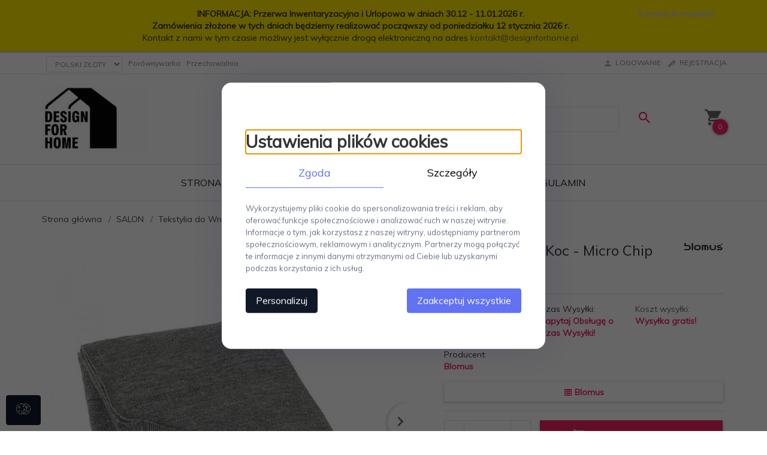

--- FILE ---
content_type: text/html; charset=UTF-8
request_url: https://designforhome.pl/ajax/info/mis/
body_size: -14
content:
{"misId":"87ca669df3fde42bb144337dac526f52"}

--- FILE ---
content_type: text/html; charset=UTF-8
request_url: https://designforhome.pl/ajax/pinfo/inventory/
body_size: 228
content:


<form id="options_form"
      name="options_form"
      method="post"
      action="/_cart/index/"
      enctype="multipart/form-data">
    <div id="options_form_tab" class="inventory-container">
            </div>
    <input type="hidden" id="products_id" name="products_id" value="34540" />
    <input type="hidden" id="rtime" name="rtime" value="Zapytaj Obsługę o Czas Wysyłki!" />

    
</form>

<script>
    window.jQuery && window.jQuery.trigger('inventoryLoaded');
</script>


--- FILE ---
content_type: text/html; charset=UTF-8
request_url: https://designforhome.pl/ajax/info/top_info/pl/
body_size: 451
content:
{"infos":[{"id":"2","name":"Przerwa Urlopowa","color":"ffe600","bgcolor":"","closecolor":"","position":"0","description":"<p 400=\"\"\"\"\"\"\"\"\"\"\"\"\"\"\"\"\"\"\"\"\"\"\"\"\"\"\"\"\"\"\"\"\"\"\"\"\"\"\"\"\"\"\"\"\"\"\"\"\"\"\"\"\"\"\"\"\"\"\"\"\"\"\"\" text-align:=\"\"\"\"\"\"\"\"\"\"\"\"\"\"\"\"\"\"\"\"\"\"\"\"\"\"\"\"\"\"\"\"\"\"\"\"\"\"\"\"\"\"\"\"\"\"\"\"\"\"\"\"\"\"\"\"\"\"\"\"\"\"\"\" center=\"\"\"\"\"\"\"\"\"\"\"\"\"\"\"\"\"\"\"\"\"\"\"\"\"\"\"\"\"\"\"\"\"\"\"\"\"\"\"\"\"\"\"\"\"\"\"\"\"\"\"\"\"\"\"\"\"\"\"\"\"\"\"\"><strong>INFORMACJA: Przerwa Inwentaryzacyjna i Urlopowa w dniach 30.12 - 11.01.2026 r.<\/strong><\/p>\r\n<p 400=\"\"\"\"\"\"\"\"\"\"\"\"\"\"\"\"\"\"\"\"\"\"\"\"\"\"\"\"\"\"\"\"\"\"\"\"\"\"\"\"\"\"\"\"\"\"\"\"\"\"\"\"\"\"\"\"\"\"\"\"\"\"\"\" text-align:=\"\"\"\"\"\"\"\"\"\"\"\"\"\"\"\"\"\"\"\"\"\"\"\"\"\"\"\"\"\"\"\"\"\"\"\"\"\"\"\"\"\"\"\"\"\"\"\"\"\"\"\"\"\"\"\"\"\"\"\"\"\"\"\" center=\"\"\"\"\"\"\"\"\"\"\"\"\"\"\"\"\"\"\"\"\"\"\"\"\"\"\"\"\"\"\"\"\"\"\"\"\"\"\"\"\"\"\"\"\"\"\"\"\"\"\"\"\"\"\"\"\"\"\"\"\"\"\"\"><strong>Zam\u00f3wienia z\u0142o\u017cone w tych dniach b\u0119dziemy realizowa\u0107 pocz\u0105wszy od poniedzia\u0142ku 12 stycznia 2026 r.<\/strong><\/p>\r\n<p center=\"\"\"\"\"\"\"\"\"\"\"\"\"\"\"\"\"\"\"\"\"\"\"\"\"\"\"\"\"\"\"\"\"\"\"\"\"\"\"\"\"\"\"\"\"\"\"\"\"\"\"\"\"\"\"\"\"\"\"\"\"\"\"\"\"\"\"\"\"\"\"\"\"\"\"\"\"\"\"\"><span 10pt=\"\"\"\"\"\"\"\"\"\"\"\"\"\"\"\"\"\"\"\"\"\"\"\"\"\"\"\"\"\"\"\"\"\"\"\"\"\"\"\"\"\"\"\"\"\"\"\"\"\"\"\"\"\"\"\"\"\"\"\"\"\"\"\"\"\"\"\"\"\"\"\"\"\"\"\"\"\"\"\"><span tahoma=\"\"\"\"\"\"\"\"\"\"\"\"\"\"\"\"\"\"\"\"\"\"\"\"\"\"\"\"\"\"\"\"\"\"\"\"\"\"\"\"\"\"\"\"\"\"\"\"\"\"\"\"\"\"\"\"\"\"\"\"\"\"\"\"\"\"\"\"\"\"\"\"\"\"\"\"\"\"\"\" arial=\"\"\"\"\"\"\"\"\"\"\"\"\"\"\"\"\"\"\"\"\"\"\"\"\"\"\"\"\"\"\"\"\"\"\"\"\"\"\"\"\"\"\"\"\"\"\"\"\"\"\"\"\"\"\"\"\"\"\"\"\"\"\"\"\"\"\"\"\"\"\"\"\"\"\"\"\"\"\"\" helvetica=\"\"\"\"\"\"\"\"\"\"\"\"\"\"\"\"\"\"\"\"\"\"\"\"\"\"\"\"\"\"\"\"\"\"\"\"\"\"\"\"\"\"\"\"\"\"\"\"\"\"\"\"\"\"\"\"\"\"\"\"\"\"\"\"\"\"\"\"\"\"\"\"\"\"\"\"\"\"\"\" sans-serif=\"\"\"\"\"\"\"\"\"\"\"\"\"\"\"\"\"\"\"\"\"\"\"\"\"\"\"\"\"\"\"\"\"\"\"\"\"\"\"\"\"\"\"\"\"\"\"\"\"\"\"\"\"\"\"\"\"\"\"\"\"\"\"\"\"\"\"\"\"\"\"\"\"\"\"\"\"\"\"\">Kontakt z nami w tym czasie mo\u017cliwy jest<\/span><\/span><span 10pt=\"\"\"\"\"\"\"\"\"\"\"\"\"\"\"\"\"\"\"\"\"\"\"\"\"\"\"\"\"\"\"\"\"\"\"\"\"\"\"\"\"\"\"\"\"\"\"\"\"\"\"\"\"\"\"\"\"\"\"\"\"\"\"\"\"\"\"\"\"\"\"\"\"\"\"\"\"\"\"\"><span tahoma=\"\"\"\"\"\"\"\"\"\"\"\"\"\"\"\"\"\"\"\"\"\"\"\"\"\"\"\"\"\"\"\"\"\"\"\"\"\"\"\"\"\"\"\"\"\"\"\"\"\"\"\"\"\"\"\"\"\"\"\"\"\"\"\"\"\"\"\"\"\"\"\"\"\"\"\"\"\"\"\" arial=\"\"\"\"\"\"\"\"\"\"\"\"\"\"\"\"\"\"\"\"\"\"\"\"\"\"\"\"\"\"\"\"\"\"\"\"\"\"\"\"\"\"\"\"\"\"\"\"\"\"\"\"\"\"\"\"\"\"\"\"\"\"\"\"\"\"\"\"\"\"\"\"\"\"\"\"\"\"\"\" helvetica=\"\"\"\"\"\"\"\"\"\"\"\"\"\"\"\"\"\"\"\"\"\"\"\"\"\"\"\"\"\"\"\"\"\"\"\"\"\"\"\"\"\"\"\"\"\"\"\"\"\"\"\"\"\"\"\"\"\"\"\"\"\"\"\"\"\"\"\"\"\"\"\"\"\"\"\"\"\"\"\" sans-serif=\"\"\"\"\"\"\"\"\"\"\"\"\"\"\"\"\"\"\"\"\"\"\"\"\"\"\"\"\"\"\"\"\"\"\"\"\"\"\"\"\"\"\"\"\"\"\"\"\"\"\"\"\"\"\"\"\"\"\"\"\"\"\"\"\"\"\"\"\"\"\"\"\"\"\"\"\"\"\"\">\u00a0wy\u0142\u0105cznie drog\u0105\u00a0elektroniczn\u0105 na adres <a href=\"\"\"\"\"\"\"\"\"\"\"\"\"\"\"\"\"\"\"\"\"\"\"\"\"\"\"mailto:kontakt@designforhome.pl\"\"\"\"\"\"\"\"\"\"\"\"\"\"\"\"\"\"\"\"\"\"\"\"\"\"\">kontakt@designforhome.pl<\/a><\/span><\/span><\/p>","closelabel":"Zamknij Komunikat"}]}